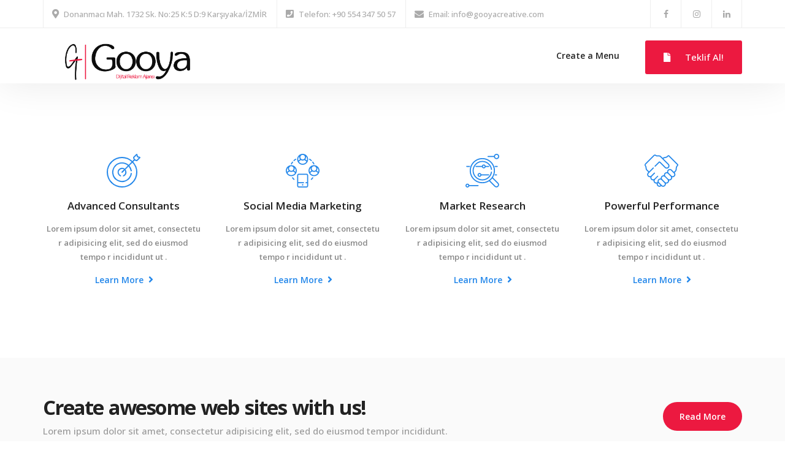

--- FILE ---
content_type: text/html; charset=UTF-8
request_url: https://gooyacreative.com/en/footer-minimal/
body_size: 71673
content:
<!DOCTYPE html>
<html dir="ltr" lang="en-GB" prefix="og: https://ogp.me/ns#">
<head>
<meta charset="UTF-8">
<meta name="viewport" content="width=device-width, initial-scale=1, maximum-scale=1">
<link rel="profile" href="https://gmpg.org/xfn/11">

<title>Footer Minimal - Gooya Dijital Reklam Ajansı</title>

		<!-- All in One SEO 4.5.6 - aioseo.com -->
		<meta name="description" content="Advanced Consultants Advanced Consultants Lorem ipsum dolor sit amet, consectetu r adipisicing elit, sed do eiusmod tempo r incididunt ut . Learn More Social Media Marketing Social Media Marketing Lorem ipsum dolor sit amet, consectetu r adipisicing elit, sed do eiusmod tempo r incididunt ut . Learn More Market Research Market Research Lorem ipsum dolor" />
		<meta name="robots" content="max-image-preview:large" />
		<link rel="canonical" href="https://gooyacreative.com/en/footer-minimal/" />
		<meta name="generator" content="All in One SEO (AIOSEO) 4.5.6" />
		<meta property="og:locale" content="en_GB" />
		<meta property="og:site_name" content="Gooya Dijital Reklam Ajansı - Dijital Deneyimler Tasarlıyoruz..." />
		<meta property="og:type" content="article" />
		<meta property="og:title" content="Footer Minimal - Gooya Dijital Reklam Ajansı" />
		<meta property="og:description" content="Advanced Consultants Advanced Consultants Lorem ipsum dolor sit amet, consectetu r adipisicing elit, sed do eiusmod tempo r incididunt ut . Learn More Social Media Marketing Social Media Marketing Lorem ipsum dolor sit amet, consectetu r adipisicing elit, sed do eiusmod tempo r incididunt ut . Learn More Market Research Market Research Lorem ipsum dolor" />
		<meta property="og:url" content="https://gooyacreative.com/en/footer-minimal/" />
		<meta property="article:published_time" content="2021-10-04T08:21:30+00:00" />
		<meta property="article:modified_time" content="2023-10-05T17:24:46+00:00" />
		<meta property="article:publisher" content="https://www.facebook.com/gooyacreative" />
		<meta name="twitter:card" content="summary_large_image" />
		<meta name="twitter:title" content="Footer Minimal - Gooya Dijital Reklam Ajansı" />
		<meta name="twitter:description" content="Advanced Consultants Advanced Consultants Lorem ipsum dolor sit amet, consectetu r adipisicing elit, sed do eiusmod tempo r incididunt ut . Learn More Social Media Marketing Social Media Marketing Lorem ipsum dolor sit amet, consectetu r adipisicing elit, sed do eiusmod tempo r incididunt ut . Learn More Market Research Market Research Lorem ipsum dolor" />
		<script type="application/ld+json" class="aioseo-schema">
			{"@context":"https:\/\/schema.org","@graph":[{"@type":"BreadcrumbList","@id":"https:\/\/gooyacreative.com\/en\/footer-minimal\/#breadcrumblist","itemListElement":[{"@type":"ListItem","@id":"https:\/\/gooyacreative.com\/#listItem","position":1,"name":"Home","item":"https:\/\/gooyacreative.com\/","nextItem":"https:\/\/gooyacreative.com\/en\/footer-minimal\/#listItem"},{"@type":"ListItem","@id":"https:\/\/gooyacreative.com\/en\/footer-minimal\/#listItem","position":2,"name":"Footer Minimal","previousItem":"https:\/\/gooyacreative.com\/#listItem"}]},{"@type":"Organization","@id":"https:\/\/gooyacreative.com\/#organization","name":"Gooya Creative","url":"https:\/\/gooyacreative.com\/","sameAs":["https:\/\/www.facebook.com\/gooyacreative","https:\/\/www.instagram.com\/gooyacreative\/"],"contactPoint":{"@type":"ContactPoint","telephone":"+905543475057","contactType":"Arama"}},{"@type":"WebPage","@id":"https:\/\/gooyacreative.com\/en\/footer-minimal\/#webpage","url":"https:\/\/gooyacreative.com\/en\/footer-minimal\/","name":"Footer Minimal - Gooya Dijital Reklam Ajans\u0131","description":"Advanced Consultants Advanced Consultants Lorem ipsum dolor sit amet, consectetu r adipisicing elit, sed do eiusmod tempo r incididunt ut . Learn More Social Media Marketing Social Media Marketing Lorem ipsum dolor sit amet, consectetu r adipisicing elit, sed do eiusmod tempo r incididunt ut . Learn More Market Research Market Research Lorem ipsum dolor","inLanguage":"en-GB","isPartOf":{"@id":"https:\/\/gooyacreative.com\/#website"},"breadcrumb":{"@id":"https:\/\/gooyacreative.com\/en\/footer-minimal\/#breadcrumblist"},"datePublished":"2021-10-04T08:21:30+00:00","dateModified":"2023-10-05T17:24:46+00:00"},{"@type":"WebSite","@id":"https:\/\/gooyacreative.com\/#website","url":"https:\/\/gooyacreative.com\/","name":"Gooya Creative","description":"Dijital Deneyimler Tasarl\u0131yoruz...","inLanguage":"en-GB","publisher":{"@id":"https:\/\/gooyacreative.com\/#organization"}}]}
		</script>
		<!-- All in One SEO -->

<link rel='dns-prefetch' href='//maps.googleapis.com' />
<link rel='dns-prefetch' href='//fonts.googleapis.com' />
<link rel="alternate" type="application/rss+xml" title="Gooya Dijital Reklam Ajansı &raquo; Feed" href="https://gooyacreative.com/en/feed/" />
<link rel="alternate" type="application/rss+xml" title="Gooya Dijital Reklam Ajansı &raquo; Comments Feed" href="https://gooyacreative.com/en/comments/feed/" />
<link rel="alternate" title="oEmbed (JSON)" type="application/json+oembed" href="https://gooyacreative.com/wp-json/oembed/1.0/embed?url=https%3A%2F%2Fgooyacreative.com%2Fen%2Ffooter-minimal%2F" />
<link rel="alternate" title="oEmbed (XML)" type="text/xml+oembed" href="https://gooyacreative.com/wp-json/oembed/1.0/embed?url=https%3A%2F%2Fgooyacreative.com%2Fen%2Ffooter-minimal%2F&#038;format=xml" />
		<!-- This site uses the Google Analytics by MonsterInsights plugin v9.11.1 - Using Analytics tracking - https://www.monsterinsights.com/ -->
		<!-- Note: MonsterInsights is not currently configured on this site. The site owner needs to authenticate with Google Analytics in the MonsterInsights settings panel. -->
					<!-- No tracking code set -->
				<!-- / Google Analytics by MonsterInsights -->
		<style id='wp-img-auto-sizes-contain-inline-css' type='text/css'>
img:is([sizes=auto i],[sizes^="auto," i]){contain-intrinsic-size:3000px 1500px}
/*# sourceURL=wp-img-auto-sizes-contain-inline-css */
</style>
<link rel='stylesheet' id='tf-font-awesome-css' href='https://gooyacreative.com/wp-content/plugins/elementor/assets/lib/font-awesome/css/all.min.css?ver=6.9' type='text/css' media='all' />
<link rel='stylesheet' id='tf-regular-css' href='https://gooyacreative.com/wp-content/plugins/elementor/assets/lib/font-awesome/css/regular.min.css?ver=6.9' type='text/css' media='all' />
<link rel='stylesheet' id='cubeportfolio-css' href='https://gooyacreative.com/wp-content/plugins/themesflat-elementor/assets/css/cubeportfolio.min.css?ver=3.4.0' type='text/css' media='all' />
<link rel='stylesheet' id='tf-style-css' href='https://gooyacreative.com/wp-content/plugins/themesflat-elementor/assets/css/tf-style.css?ver=6.9' type='text/css' media='all' />
<link rel='stylesheet' id='bootstrap-css' href='https://gooyacreative.com/wp-content/themes/evockans/css/bootstrap.css?ver=1' type='text/css' media='all' />
<style id='wp-emoji-styles-inline-css' type='text/css'>

	img.wp-smiley, img.emoji {
		display: inline !important;
		border: none !important;
		box-shadow: none !important;
		height: 1em !important;
		width: 1em !important;
		margin: 0 0.07em !important;
		vertical-align: -0.1em !important;
		background: none !important;
		padding: 0 !important;
	}
/*# sourceURL=wp-emoji-styles-inline-css */
</style>
<style id='classic-theme-styles-inline-css' type='text/css'>
/*! This file is auto-generated */
.wp-block-button__link{color:#fff;background-color:#32373c;border-radius:9999px;box-shadow:none;text-decoration:none;padding:calc(.667em + 2px) calc(1.333em + 2px);font-size:1.125em}.wp-block-file__button{background:#32373c;color:#fff;text-decoration:none}
/*# sourceURL=/wp-includes/css/classic-themes.min.css */
</style>
<link rel='stylesheet' id='contact-form-7-css' href='https://gooyacreative.com/wp-content/plugins/contact-form-7/includes/css/styles.css?ver=5.8.7' type='text/css' media='all' />
<link rel='stylesheet' id='themesflat-theme-slug-fonts-css' href='https://fonts.googleapis.com/css?family=Open+Sans%3A300%2C400%2C500%2C600%2C700%2C900%2Cregular%7COpen+Sans%3A300%2C400%2C500%2C600%2C700%2C900%2C600%7COpen+Sans%3A600' type='text/css' media='all' />
<link rel='stylesheet' id='themesflat-main-css' href='https://gooyacreative.com/wp-content/themes/evockans/css/main.css?ver=6.9' type='text/css' media='all' />
<link rel='stylesheet' id='themesflat-style-css' href='https://gooyacreative.com/wp-content/themes/evockans/style.css?ver=6.9' type='text/css' media='all' />
<link rel='stylesheet' id='font_awesome-css' href='https://gooyacreative.com/wp-content/themes/evockans/css/font-awesome.css?ver=6.9' type='text/css' media='all' />
<link rel='stylesheet' id='vc_font_awesome_5_shims-css' href='https://gooyacreative.com/wp-content/plugins/js_composer/assets/lib/bower/font-awesome/css/v4-shims.min.css?ver=7.0' type='text/css' media='all' />
<link rel='stylesheet' id='vc_font_awesome_5-css' href='https://gooyacreative.com/wp-content/plugins/js_composer/assets/lib/bower/font-awesome/css/all.min.css?ver=7.0' type='text/css' media='all' />
<link rel='stylesheet' id='icomoon-css' href='https://gooyacreative.com/wp-content/themes/evockans/css/icomoon.css?ver=6.9' type='text/css' media='all' />
<link rel='stylesheet' id='font-elegant-css' href='https://gooyacreative.com/wp-content/themes/evockans/css/font-elegant.css?ver=6.9' type='text/css' media='all' />
<link rel='stylesheet' id='ionicons-min-css' href='https://gooyacreative.com/wp-content/themes/evockans/css/ionicons.min.css?ver=6.9' type='text/css' media='all' />
<link rel='stylesheet' id='simple-line-icons-css' href='https://gooyacreative.com/wp-content/themes/evockans/css/simple-line-icons.css?ver=6.9' type='text/css' media='all' />
<link rel='stylesheet' id='font-antro-css' href='https://gooyacreative.com/wp-content/themes/evockans/css/font-antro.css?ver=6.9' type='text/css' media='all' />
<link rel='stylesheet' id='themify-icons-css' href='https://gooyacreative.com/wp-content/themes/evockans/css/themify-icons.css?ver=6.9' type='text/css' media='all' />
<link rel='stylesheet' id='etline-icons-css' href='https://gooyacreative.com/wp-content/themes/evockans/css/et-line.css?ver=6.9' type='text/css' media='all' />
<link rel='stylesheet' id='iziModal-css' href='https://gooyacreative.com/wp-content/themes/evockans/css/iziModal.css?ver=6.9' type='text/css' media='all' />
<link rel='stylesheet' id='YTPlayer-css' href='https://gooyacreative.com/wp-content/themes/evockans/css/jquery.mb.YTPlayer.min.css?ver=6.9' type='text/css' media='all' />
<link rel='stylesheet' id='animate-css' href='https://gooyacreative.com/wp-content/themes/evockans/css/animate.css?ver=6.9' type='text/css' media='all' />
<link rel='stylesheet' id='inline-css-css' href='https://gooyacreative.com/wp-content/themes/evockans/css/inline-css.css?ver=6.9' type='text/css' media='all' />
<style id='inline-css-inline-css' type='text/css'>
.logo{padding-top:25px; }
.page-title{padding-top:124px; padding-bottom:130px; margin-bottom:90px; }
.page-title{padding-top:124px; padding-bottom:130px; margin-bottom:90px; }
.footer{padding-top:70px; padding-bottom:54px; }
body,button,input,select,textarea { font-family:'Open Sans';}
body,button,input,select,textarea { font-weight:400;}
body,button,input,select,textarea { font-style:normal; }
body,button,input,select,textarea { font-size:14px; }
body,button,input,select,textarea { line-height:25px;}
h1,h2,h3,h4,h5,h6 { font-family:Open Sans;}
h1,h2,h3,h4,h5,h6 { font-weight:600;}
h1,h2,h3,h4,h5,h6  { font-style:normal; }
#mainnav > ul > li > a, #mainnav ul.sub-menu > li > a { font-family:Open Sans;}
#mainnav > ul > li > a, #mainnav ul.sub-menu > li > a { font-weight:600;}
#mainnav > ul > li > a, #mainnav ul.sub-menu > li > a  { font-style:normal; }
#mainnav ul li a, #mainnav ul.sub-menu > li > a { font-size:14px;}
#mainnav > ul > li > a, #header .show-search a, #header .wrap-cart-count, .button-menu { line-height:90px;}
h1 { font-size:36px; }
h2 { font-size:30px; }
h3 { font-size:25px; }
h4 { font-size:22px; }
h5 { font-size:18px; }
h6 { font-size:15px; }
.themesflat-top { background-color:#ffffff ; } 
.themesflat-top, .info-top-right, .themesflat-top a, .themesflat-top .search-form input[type="search"] { color:#aaaaaa ;} 
.themesflat-top ul.flat-information.s2 > li i, .themesflat-top .search-form input[type="search"], .themesflat-top .search-form .search-submit i { border-color:#aaaaaa ;} 
.themesflat-top .search-form .search-submit:hover { background-color:#aaaaaa ;} 
.themesflat-top, .themesflat-top .content-left ul > li, .themesflat-top ul.themesflat-socials > li, .themesflat-top ul.themesflat-socials > li:last-child { border-color: rgba(170,170,170,0.2);}.logo img, .logo svg { width:276px; }
header.header, .header-left .themesflat_header_wrap { background-color:#ffffff;}
header.header-sticky { background-color:#ffffff;}
#mainnav > ul > li > a, header .show-search a , .show-search.active a > .fa-search:before, #header .wrap-cart-count a, .btn-menu:before, .btn-menu:after, .btn-menu span { color:#252525;}
.btn-menu:before, .btn-menu:after, .btn-menu span { background:#252525;}
#mainnav > ul > li > a:hover,#mainnav > ul > li.current-menu-item > a, #mainnav > ul > li.current-menu-ancestor > a , #header .show-search a:hover i, #header .show-search.active a > .fa-search:before, .header-absolute .header.header-sticky #mainnav > ul > li > a:hover, .header-absolute .header.header-sticky .show-search a:hover, .header-absolute .header.header-sticky #mainnav > ul > li.current-menu-ancestor > a { color:#ec1940;}
.header-left .themesflat_header_wrap .themesflat-socials li a:hover { border-color:#ec1940;}
.header-left .themesflat_header_wrap .themesflat-socials li a:hover { background:#ec1940;}
#mainnav ul.sub-menu > li > a, #mainnav li.megamenu > ul.sub-menu > .menu-item-has-children > a { color:#70798b;}
#mainnav ul.sub-menu { background-color:#ffffff;}
#mainnav ul.sub-menu > li > a:hover, #mainnav ul.sub-menu > li.current-menu-item > a, #mainnav-mobi ul li.current-menu-item > a, #mainnav-mobi ul li.current-menu-ancestor > a, #mainnav ul.sub-menu > li.current-menu-ancestor > a, #mainnav-mobi ul li .current-menu-item > a, #mainnav-mobi ul li.current-menu-item .btn-submenu:before, #mainnav-mobi ul li .current-menu-item .btn-submenu:before { color:#ec1940;}
#mainnav ul.sub-menu > li > a:hover, #mainnav ul.sub-menu > li.current-menu-item > a { background-color:#ffffff;}
#mainnav ul.sub-menu > li { border-color:#ffffff!important;}
header.header, .header-left .themesflat_header_wrap { background-color:#ffffff;}
header.header-sticky { background-color:#ffffff;}
#mainnav > ul > li > a, header .show-search a , .show-search.active a > .fa-search:before, #header .wrap-cart-count a, .btn-menu:before, .btn-menu:after, .btn-menu span { color:#252525;}
.btn-menu:before, .btn-menu:after, .btn-menu span { background:#252525;}
#mainnav > ul > li > a:hover,#mainnav > ul > li.current-menu-item > a, #mainnav > ul > li.current-menu-ancestor > a , #header .show-search a:hover i, #header .show-search.active a > .fa-search:before, .header-absolute .header.header-sticky #mainnav > ul > li > a:hover, .header-absolute .header.header-sticky .show-search a:hover, .header-absolute .header.header-sticky #mainnav > ul > li.current-menu-ancestor > a { color:#ec1940;}
.header-left .themesflat_header_wrap .themesflat-socials li a:hover { border-color:#ec1940;}
.header-left .themesflat_header_wrap .themesflat-socials li a:hover { background:#ec1940;}
#mainnav ul.sub-menu > li > a:hover, #mainnav ul.sub-menu > li.current-menu-item > a, #mainnav-mobi ul li.current-menu-item > a, #mainnav-mobi ul li.current-menu-ancestor > a, #mainnav ul.sub-menu > li.current-menu-ancestor > a, #mainnav-mobi ul li .current-menu-item > a, #mainnav-mobi ul li.current-menu-item .btn-submenu:before, #mainnav-mobi ul li .current-menu-item .btn-submenu:before { color:#ec1940;}
.header-style1 .button { color:#ffffff;}
.header-style1 .button { background-color:#ec1940;}
.header-style1 .button:hover { color:#ffffff;}
.header-style1 .button:hover { background-color:#222222;}
.page-title .overlay { background:rgba(0,0,0,0.2);}
.page-title {background: url(https://gooyacreative.com/wp-content/uploads/2023/10/bg1-1.png) center no-repeat;}
.page-title h1 {color:#ffffff;}
.breadcrumbs span, .breadcrumbs span a, .breadcrumbs a, .breadcrumbs span i, .breadcrumbs span.trail-browse i {color:rgba(255,255,255,0.5);}
.page-title.parallax h1:after, .page-title.video h1:after {background:rgba(255,255,255,0.5);}
body { color:#999999}
.themesflat-portfolio .item .category-post a:hover,ul.iconlist .list-title .testimonial-content blockquote,.testimonial-content .author-info,.themesflat_counter.style2 .themesflat_counter-content-right,.themesflat_counter.style2 .themesflat_counter-content-left, .page-links a:hover, .page-links a:focus,.widget_search .search-form input[type=search],.entry-meta ul,.entry-meta ul.meta-right,.entry-footer strong, .themesflat_button_container .themesflat-button.no-background, .woocommerce div.product .woocommerce-tabs ul.tabs li a, .themesflat-action-box p, .portfolio-single .entry-content { color:#999999}
.widget .widget-title:after, .widget .widget-title:before,ul.iconlist li.circle:before { background-color:#999999}
.page-links a:hover, .page-links a:focus, .page-links > span { border-color:#999999}
.footer { background-color:#ffffff;}
.footer a, .footer, .footer-widgets .widget .widget-title { color:#999999;}
.footer_background {background: url(https://gooyacreative.com/wp-content/uploads/2021/07/footer-bg-bottom.png) center /cover no-repeat;}
.footer .widget.widget_recent_entries ul li .post-date, .footer .widget.widget_latest_news ul li .post-date, .footer .widget.widget_text .textwidget p, .footer-widgets .widget.widget_text ul.contact-info li span { color:rgba(153,153,153,0.5);}
.bottom { background-color:#222222;}
.bottom .copyright p, .bottom .copyright a, .bottom #menu-bottom li a, .bottom  #menu-bottom-menu li a, .bottom ul li a { color:#ffffff;}
.bottom  #menu-bottom-menu li a:before { background-color:#ffffff;}
.breadcrumbs span a:hover, .breadcrumbs a:hover, a:hover, .themesflat-top ul.themesflat-socials li a:hover, .themesflat-top a:hover, article .entry-title a:hover, article .entry-meta ul li a:hover, .widget ul li a:hover, .sidebar .widget.widget_categories > ul > li a:hover, .bottom .copyright a:hover, .footer-widgets .widget.widget_nav_menu ul li a:hover, .footer-widgets .widget.widget_nav_menu ul li a:hover:before, .bottom #menu-bottom-menu li a:hover, .navigation.posts-navigation .nav-links li a .meta-nav, .single .main-single .administrator .admin-content h5 a, .comments-area ol.comment-list article .comment_content .comement_reply a, .search-form .search-submit:hover i, .sidebar .widget.widget_archive > ul > li a:hover, .bottom ul li a:hover, .blog-grid article .entry-meta ul li > i, .blog-grid article .themesflat-button-container > a:hover, .blog-grid-simple article .themesflat-button-container > a, .blog-grid-simple article .entry-title:before, .themesflat_sc_vc-headings .primary-color, .comments-area ol.comment-list article .comment_content .comment_meta .comment_time, .portfolios-box.style-1 .portfolios-text .title a:hover, .portfolios-box.style-1 .portfolios-text .category a:hover, .portfolios-box.style-3 .portfolios-text .title a:hover, .portfolios-box.style-3 .portfolios-text .category a:hover, .primary-list li i, .themesflat_sc_vc-teammembers.custom.image-right .team-position, .themesflat_sc_vc-teammembers.custom.image-right .team-box-social > a:hover, .footer a:hover, .themesflat_sc_vc-image-box .btn .themesflat_sc_vc-button.light, .footer-home-hero .widget.widget_recent_entries ul li .post-date, .footer-home-hero .widget.widget_latest_news ul li .post-date { color:#ec1940;}
mark, ins, .themesflat-button, .sidebar .widget .widget-title:before, .navigation.paging-navigation .current, .navigation.paging-navigation a:hover, .btn-cons a, .widget.widget_tag_cloud .tagcloud a:hover, button, input[type="button"], input[type="reset"], input[type="submit"], .footer-widgets .widget .widget-title:before, .navigation.posts-navigation .nav-links li a:after, .cssload-loader .cssload-side, #preloader .sk-circle .sk-child:before, #preloader .load:before, #preloader .load:after, #preloader .double-bounce3, #preloader .double-bounce4, #preloader .saquare-loader-1, #preloader .line-loader > div, .themesflat_sc_vc-image-box.style-2 .sub-title, .go-top:hover, .portfolio-single h2:after, .portfolio-single h3:after, .portfolio-single h4:after, .portfolio-single h5:after, .portfolio-single h6:after, .portfolios-box.style-2 .portfolios-overlay, .portfolios-box.style-3 .portfolios-text .title:before, .contact-form1 input[type="submit"], .contact-form2 input[type="submit"], .contact-form3 input[type="submit"], .contact-form4 input[type="submit"], .contact-form5 input[type="submit"], .section-comming-soon .section-title-line, .hover-style4 .gallery-box .gallery-wrap .gallery-overlay, .owl-theme .owl-dots .owl-dot.active span, .themesflat_sc_vc-services-post.grid-style2 .wrap-category .category > a, .themesflat_sc_vc-action-box .button-wrap .themesflat_sc_vc-button.accent, .themesflat_sc_vc-image-box .btn .themesflat_sc_vc-button.accent { background:#ec1940; }
.themesflat_sc_vc-teammembers .team-box-social > a:hover, .primary-color, .themesflat_sc_vc-teammembers.custom.image-right .team-position, .themesflat_sc_vc-list > div a:hover { color:#ec1940 !important; }
.wpb-js-composer .vc_tta-color-grey.vc_tta-style-classic .vc_tta-tab.style1 > a, .hesperiden .tp-bullet:hover, .hesperiden .tp-bullet.selected, .themesflat_sc_vc-image-box.has-hover-content:hover .inner .text-wrap, .owl-theme .owl-dots .owl-dot.active span, .themesflat_sc_vc-button.light:hover, .owl-theme .owl-nav [class*="owl-"]:hover { background:#ec1940 !important; }
textarea:focus, input[type="text"]:focus, input[type="password"]:focus, input[type="datetime"]:focus, input[type="datetime-local"]:focus, input[type="date"]:focus, input[type="month"]:focus, input[type="time"]:focus, input[type="week"]:focus, input[type="number"]:focus, input[type="email"]:focus, input[type="url"]:focus, input[type="search"]:focus, input[type="tel"]:focus, input[type="color"]:focus, .sidebar .widget_search .search-form input[type="search"]:focus, .loader-icon, .navigation.paging-navigation .current, .navigation.paging-navigation a:hover, .themesflat-top .search-form input:focus { border-color:#ec1940 }
 .loader-icon { border-right-color: transparent;  }
 blockquote { border-left-color:#ec1940 }
 .spin-load-1, .spin-load-1:before, .spin-load-1:after { border-top-color:#ec1940 }
.bg-image-comming-soon {background: url(https://gooyacreative.com/wp-content/themes/evockans/images/comming-soon.png) center /cover no-repeat;}
.themesflat-action-box { background-color:#fafafa;}
.themesflat-action-box .heading { color:#222222;}
.themesflat-action-box, .themesflat-action-box p { color:#999999;}
.themesflat-button { color:#ffffff;}
.themesflat-button { background-color:#ec1940;}

/*# sourceURL=inline-css-inline-css */
</style>
<link rel='stylesheet' id='responsive-css' href='https://gooyacreative.com/wp-content/themes/evockans/css/responsive.css?ver=6.9' type='text/css' media='all' />
<link rel='stylesheet' id='elementor-icons-ekiticons-css' href='https://gooyacreative.com/wp-content/plugins/elementskit-lite/modules/elementskit-icon-pack/assets/css/ekiticons.css?ver=3.0.4' type='text/css' media='all' />
<link rel='stylesheet' id='elementor-icons-css' href='https://gooyacreative.com/wp-content/plugins/elementor/assets/lib/eicons/css/elementor-icons.min.css?ver=5.27.0' type='text/css' media='all' />
<link rel='stylesheet' id='elementor-frontend-css' href='https://gooyacreative.com/wp-content/plugins/elementor/assets/css/frontend-lite.min.css?ver=3.19.2' type='text/css' media='all' />
<link rel='stylesheet' id='swiper-css' href='https://gooyacreative.com/wp-content/plugins/elementor/assets/lib/swiper/v8/css/swiper.min.css?ver=8.4.5' type='text/css' media='all' />
<link rel='stylesheet' id='elementor-post-8-css' href='https://gooyacreative.com/wp-content/uploads/elementor/css/post-8.css?ver=1708340652' type='text/css' media='all' />
<link rel='stylesheet' id='elementor-post-7442-css' href='https://gooyacreative.com/wp-content/uploads/elementor/css/post-7442.css?ver=1708538077' type='text/css' media='all' />
<link rel='stylesheet' id='ekit-widget-styles-css' href='https://gooyacreative.com/wp-content/plugins/elementskit-lite/widgets/init/assets/css/widget-styles.css?ver=3.0.4' type='text/css' media='all' />
<link rel='stylesheet' id='ekit-responsive-css' href='https://gooyacreative.com/wp-content/plugins/elementskit-lite/widgets/init/assets/css/responsive.css?ver=3.0.4' type='text/css' media='all' />
<link rel='stylesheet' id='themesflat_sc_vc-flexslider-css' href='https://gooyacreative.com/wp-content/plugins/themesflat/assets/css/flexslider.css?ver=2.3.6' type='text/css' media='all' />
<link rel='stylesheet' id='themesflat_sc_vc-owlcarousel-css' href='https://gooyacreative.com/wp-content/plugins/themesflat/assets/css/owl.carousel.css?ver=2.2.1' type='text/css' media='all' />
<link rel='stylesheet' id='themesflat_sc_vc-cubeportfolio-css' href='https://gooyacreative.com/wp-content/plugins/themesflat/assets/css/cubeportfolio.min.css?ver=3.4.0' type='text/css' media='all' />
<link rel='stylesheet' id='themesflat_sc_vc-magnificpopup-css' href='https://gooyacreative.com/wp-content/plugins/themesflat/assets/css/magnific.popup.css?ver=1.0.0' type='text/css' media='all' />
<link rel='stylesheet' id='themesflat_sc_vc-vegas-css' href='https://gooyacreative.com/wp-content/plugins/themesflat/assets/css/vegas.css?ver=2.3.1' type='text/css' media='all' />
<link rel='stylesheet' id='themesflat_sc_vc-ytplayer-css' href='https://gooyacreative.com/wp-content/plugins/themesflat/assets/css/ytplayer.css?ver=3.2.8' type='text/css' media='all' />
<link rel='stylesheet' id='themesflat_sc_vc-justified-css' href='https://gooyacreative.com/wp-content/plugins/themesflat/assets/css/jquery.justified.css?ver=2.2.1' type='text/css' media='all' />
<link rel='stylesheet' id='vc_extend_shortcode-css' href='https://gooyacreative.com/wp-content/plugins/themesflat/assets/css/shortcodes.css?ver=6.9' type='text/css' media='all' />
<link rel='stylesheet' id='google-fonts-1-css' href='https://fonts.googleapis.com/css?family=Roboto%3A100%2C100italic%2C200%2C200italic%2C300%2C300italic%2C400%2C400italic%2C500%2C500italic%2C600%2C600italic%2C700%2C700italic%2C800%2C800italic%2C900%2C900italic%7CRoboto+Slab%3A100%2C100italic%2C200%2C200italic%2C300%2C300italic%2C400%2C400italic%2C500%2C500italic%2C600%2C600italic%2C700%2C700italic%2C800%2C800italic%2C900%2C900italic%7COpen+Sans%3A100%2C100italic%2C200%2C200italic%2C300%2C300italic%2C400%2C400italic%2C500%2C500italic%2C600%2C600italic%2C700%2C700italic%2C800%2C800italic%2C900%2C900italic&#038;display=swap&#038;ver=6.9' type='text/css' media='all' />
<link rel='stylesheet' id='elementor-icons-shared-0-css' href='https://gooyacreative.com/wp-content/plugins/elementor/assets/lib/font-awesome/css/fontawesome.min.css?ver=5.15.3' type='text/css' media='all' />
<link rel='stylesheet' id='elementor-icons-fa-solid-css' href='https://gooyacreative.com/wp-content/plugins/elementor/assets/lib/font-awesome/css/solid.min.css?ver=5.15.3' type='text/css' media='all' />
<link rel="preconnect" href="https://fonts.gstatic.com/" crossorigin><script type="text/javascript" src="https://gooyacreative.com/wp-includes/js/jquery/jquery.min.js?ver=3.7.1" id="jquery-core-js"></script>
<script type="text/javascript" src="https://gooyacreative.com/wp-includes/js/jquery/jquery-migrate.min.js?ver=3.4.1" id="jquery-migrate-js"></script>
<script type="text/javascript" src="https://maps.googleapis.com/maps/api/js?ver=v3" id="google-maps-api-js"></script>
<script></script><link rel="https://api.w.org/" href="https://gooyacreative.com/wp-json/" /><link rel="alternate" title="JSON" type="application/json" href="https://gooyacreative.com/wp-json/wp/v2/pages/7442" /><link rel="EditURI" type="application/rsd+xml" title="RSD" href="https://gooyacreative.com/xmlrpc.php?rsd" />
<meta name="generator" content="WordPress 6.9" />
<link rel='shortlink' href='https://gooyacreative.com/?p=7442' />
<meta name="generator" content="Elementor 3.19.2; features: e_optimized_assets_loading, e_optimized_css_loading, additional_custom_breakpoints, block_editor_assets_optimize, e_image_loading_optimization; settings: css_print_method-external, google_font-enabled, font_display-swap">
<meta name="generator" content="Powered by WPBakery Page Builder - drag and drop page builder for WordPress."/>
<meta name="generator" content="Powered by Slider Revolution 6.6.16 - responsive, Mobile-Friendly Slider Plugin for WordPress with comfortable drag and drop interface." />
<link rel="icon" href="https://gooyacreative.com/wp-content/uploads/2023/10/cropped-logo-icon-01-32x32.png" sizes="32x32" />
<link rel="icon" href="https://gooyacreative.com/wp-content/uploads/2023/10/cropped-logo-icon-01-192x192.png" sizes="192x192" />
<link rel="apple-touch-icon" href="https://gooyacreative.com/wp-content/uploads/2023/10/cropped-logo-icon-01-180x180.png" />
<meta name="msapplication-TileImage" content="https://gooyacreative.com/wp-content/uploads/2023/10/cropped-logo-icon-01-270x270.png" />
<script>function setREVStartSize(e){
			//window.requestAnimationFrame(function() {
				window.RSIW = window.RSIW===undefined ? window.innerWidth : window.RSIW;
				window.RSIH = window.RSIH===undefined ? window.innerHeight : window.RSIH;
				try {
					var pw = document.getElementById(e.c).parentNode.offsetWidth,
						newh;
					pw = pw===0 || isNaN(pw) || (e.l=="fullwidth" || e.layout=="fullwidth") ? window.RSIW : pw;
					e.tabw = e.tabw===undefined ? 0 : parseInt(e.tabw);
					e.thumbw = e.thumbw===undefined ? 0 : parseInt(e.thumbw);
					e.tabh = e.tabh===undefined ? 0 : parseInt(e.tabh);
					e.thumbh = e.thumbh===undefined ? 0 : parseInt(e.thumbh);
					e.tabhide = e.tabhide===undefined ? 0 : parseInt(e.tabhide);
					e.thumbhide = e.thumbhide===undefined ? 0 : parseInt(e.thumbhide);
					e.mh = e.mh===undefined || e.mh=="" || e.mh==="auto" ? 0 : parseInt(e.mh,0);
					if(e.layout==="fullscreen" || e.l==="fullscreen")
						newh = Math.max(e.mh,window.RSIH);
					else{
						e.gw = Array.isArray(e.gw) ? e.gw : [e.gw];
						for (var i in e.rl) if (e.gw[i]===undefined || e.gw[i]===0) e.gw[i] = e.gw[i-1];
						e.gh = e.el===undefined || e.el==="" || (Array.isArray(e.el) && e.el.length==0)? e.gh : e.el;
						e.gh = Array.isArray(e.gh) ? e.gh : [e.gh];
						for (var i in e.rl) if (e.gh[i]===undefined || e.gh[i]===0) e.gh[i] = e.gh[i-1];
											
						var nl = new Array(e.rl.length),
							ix = 0,
							sl;
						e.tabw = e.tabhide>=pw ? 0 : e.tabw;
						e.thumbw = e.thumbhide>=pw ? 0 : e.thumbw;
						e.tabh = e.tabhide>=pw ? 0 : e.tabh;
						e.thumbh = e.thumbhide>=pw ? 0 : e.thumbh;
						for (var i in e.rl) nl[i] = e.rl[i]<window.RSIW ? 0 : e.rl[i];
						sl = nl[0];
						for (var i in nl) if (sl>nl[i] && nl[i]>0) { sl = nl[i]; ix=i;}
						var m = pw>(e.gw[ix]+e.tabw+e.thumbw) ? 1 : (pw-(e.tabw+e.thumbw)) / (e.gw[ix]);
						newh =  (e.gh[ix] * m) + (e.tabh + e.thumbh);
					}
					var el = document.getElementById(e.c);
					if (el!==null && el) el.style.height = newh+"px";
					el = document.getElementById(e.c+"_wrapper");
					if (el!==null && el) {
						el.style.height = newh+"px";
						el.style.display = "block";
					}
				} catch(e){
					console.log("Failure at Presize of Slider:" + e)
				}
			//});
		  };</script>
<noscript><style> .wpb_animate_when_almost_visible { opacity: 1; }</style></noscript><style id="wpforms-css-vars-root">
				:root {
					--wpforms-field-border-radius: 3px;
--wpforms-field-background-color: #ffffff;
--wpforms-field-border-color: rgba( 0, 0, 0, 0.25 );
--wpforms-field-text-color: rgba( 0, 0, 0, 0.7 );
--wpforms-label-color: rgba( 0, 0, 0, 0.85 );
--wpforms-label-sublabel-color: rgba( 0, 0, 0, 0.55 );
--wpforms-label-error-color: #d63637;
--wpforms-button-border-radius: 3px;
--wpforms-button-background-color: #066aab;
--wpforms-button-text-color: #ffffff;
--wpforms-field-size-input-height: 43px;
--wpforms-field-size-input-spacing: 15px;
--wpforms-field-size-font-size: 16px;
--wpforms-field-size-line-height: 19px;
--wpforms-field-size-padding-h: 14px;
--wpforms-field-size-checkbox-size: 16px;
--wpforms-field-size-sublabel-spacing: 5px;
--wpforms-field-size-icon-size: 1;
--wpforms-label-size-font-size: 16px;
--wpforms-label-size-line-height: 19px;
--wpforms-label-size-sublabel-font-size: 14px;
--wpforms-label-size-sublabel-line-height: 17px;
--wpforms-button-size-font-size: 17px;
--wpforms-button-size-height: 41px;
--wpforms-button-size-padding-h: 15px;
--wpforms-button-size-margin-top: 10px;

				}
			</style><style id='global-styles-inline-css' type='text/css'>
:root{--wp--preset--aspect-ratio--square: 1;--wp--preset--aspect-ratio--4-3: 4/3;--wp--preset--aspect-ratio--3-4: 3/4;--wp--preset--aspect-ratio--3-2: 3/2;--wp--preset--aspect-ratio--2-3: 2/3;--wp--preset--aspect-ratio--16-9: 16/9;--wp--preset--aspect-ratio--9-16: 9/16;--wp--preset--color--black: #000000;--wp--preset--color--cyan-bluish-gray: #abb8c3;--wp--preset--color--white: #ffffff;--wp--preset--color--pale-pink: #f78da7;--wp--preset--color--vivid-red: #cf2e2e;--wp--preset--color--luminous-vivid-orange: #ff6900;--wp--preset--color--luminous-vivid-amber: #fcb900;--wp--preset--color--light-green-cyan: #7bdcb5;--wp--preset--color--vivid-green-cyan: #00d084;--wp--preset--color--pale-cyan-blue: #8ed1fc;--wp--preset--color--vivid-cyan-blue: #0693e3;--wp--preset--color--vivid-purple: #9b51e0;--wp--preset--gradient--vivid-cyan-blue-to-vivid-purple: linear-gradient(135deg,rgb(6,147,227) 0%,rgb(155,81,224) 100%);--wp--preset--gradient--light-green-cyan-to-vivid-green-cyan: linear-gradient(135deg,rgb(122,220,180) 0%,rgb(0,208,130) 100%);--wp--preset--gradient--luminous-vivid-amber-to-luminous-vivid-orange: linear-gradient(135deg,rgb(252,185,0) 0%,rgb(255,105,0) 100%);--wp--preset--gradient--luminous-vivid-orange-to-vivid-red: linear-gradient(135deg,rgb(255,105,0) 0%,rgb(207,46,46) 100%);--wp--preset--gradient--very-light-gray-to-cyan-bluish-gray: linear-gradient(135deg,rgb(238,238,238) 0%,rgb(169,184,195) 100%);--wp--preset--gradient--cool-to-warm-spectrum: linear-gradient(135deg,rgb(74,234,220) 0%,rgb(151,120,209) 20%,rgb(207,42,186) 40%,rgb(238,44,130) 60%,rgb(251,105,98) 80%,rgb(254,248,76) 100%);--wp--preset--gradient--blush-light-purple: linear-gradient(135deg,rgb(255,206,236) 0%,rgb(152,150,240) 100%);--wp--preset--gradient--blush-bordeaux: linear-gradient(135deg,rgb(254,205,165) 0%,rgb(254,45,45) 50%,rgb(107,0,62) 100%);--wp--preset--gradient--luminous-dusk: linear-gradient(135deg,rgb(255,203,112) 0%,rgb(199,81,192) 50%,rgb(65,88,208) 100%);--wp--preset--gradient--pale-ocean: linear-gradient(135deg,rgb(255,245,203) 0%,rgb(182,227,212) 50%,rgb(51,167,181) 100%);--wp--preset--gradient--electric-grass: linear-gradient(135deg,rgb(202,248,128) 0%,rgb(113,206,126) 100%);--wp--preset--gradient--midnight: linear-gradient(135deg,rgb(2,3,129) 0%,rgb(40,116,252) 100%);--wp--preset--font-size--small: 13px;--wp--preset--font-size--medium: 20px;--wp--preset--font-size--large: 36px;--wp--preset--font-size--x-large: 42px;--wp--preset--spacing--20: 0.44rem;--wp--preset--spacing--30: 0.67rem;--wp--preset--spacing--40: 1rem;--wp--preset--spacing--50: 1.5rem;--wp--preset--spacing--60: 2.25rem;--wp--preset--spacing--70: 3.38rem;--wp--preset--spacing--80: 5.06rem;--wp--preset--shadow--natural: 6px 6px 9px rgba(0, 0, 0, 0.2);--wp--preset--shadow--deep: 12px 12px 50px rgba(0, 0, 0, 0.4);--wp--preset--shadow--sharp: 6px 6px 0px rgba(0, 0, 0, 0.2);--wp--preset--shadow--outlined: 6px 6px 0px -3px rgb(255, 255, 255), 6px 6px rgb(0, 0, 0);--wp--preset--shadow--crisp: 6px 6px 0px rgb(0, 0, 0);}:where(.is-layout-flex){gap: 0.5em;}:where(.is-layout-grid){gap: 0.5em;}body .is-layout-flex{display: flex;}.is-layout-flex{flex-wrap: wrap;align-items: center;}.is-layout-flex > :is(*, div){margin: 0;}body .is-layout-grid{display: grid;}.is-layout-grid > :is(*, div){margin: 0;}:where(.wp-block-columns.is-layout-flex){gap: 2em;}:where(.wp-block-columns.is-layout-grid){gap: 2em;}:where(.wp-block-post-template.is-layout-flex){gap: 1.25em;}:where(.wp-block-post-template.is-layout-grid){gap: 1.25em;}.has-black-color{color: var(--wp--preset--color--black) !important;}.has-cyan-bluish-gray-color{color: var(--wp--preset--color--cyan-bluish-gray) !important;}.has-white-color{color: var(--wp--preset--color--white) !important;}.has-pale-pink-color{color: var(--wp--preset--color--pale-pink) !important;}.has-vivid-red-color{color: var(--wp--preset--color--vivid-red) !important;}.has-luminous-vivid-orange-color{color: var(--wp--preset--color--luminous-vivid-orange) !important;}.has-luminous-vivid-amber-color{color: var(--wp--preset--color--luminous-vivid-amber) !important;}.has-light-green-cyan-color{color: var(--wp--preset--color--light-green-cyan) !important;}.has-vivid-green-cyan-color{color: var(--wp--preset--color--vivid-green-cyan) !important;}.has-pale-cyan-blue-color{color: var(--wp--preset--color--pale-cyan-blue) !important;}.has-vivid-cyan-blue-color{color: var(--wp--preset--color--vivid-cyan-blue) !important;}.has-vivid-purple-color{color: var(--wp--preset--color--vivid-purple) !important;}.has-black-background-color{background-color: var(--wp--preset--color--black) !important;}.has-cyan-bluish-gray-background-color{background-color: var(--wp--preset--color--cyan-bluish-gray) !important;}.has-white-background-color{background-color: var(--wp--preset--color--white) !important;}.has-pale-pink-background-color{background-color: var(--wp--preset--color--pale-pink) !important;}.has-vivid-red-background-color{background-color: var(--wp--preset--color--vivid-red) !important;}.has-luminous-vivid-orange-background-color{background-color: var(--wp--preset--color--luminous-vivid-orange) !important;}.has-luminous-vivid-amber-background-color{background-color: var(--wp--preset--color--luminous-vivid-amber) !important;}.has-light-green-cyan-background-color{background-color: var(--wp--preset--color--light-green-cyan) !important;}.has-vivid-green-cyan-background-color{background-color: var(--wp--preset--color--vivid-green-cyan) !important;}.has-pale-cyan-blue-background-color{background-color: var(--wp--preset--color--pale-cyan-blue) !important;}.has-vivid-cyan-blue-background-color{background-color: var(--wp--preset--color--vivid-cyan-blue) !important;}.has-vivid-purple-background-color{background-color: var(--wp--preset--color--vivid-purple) !important;}.has-black-border-color{border-color: var(--wp--preset--color--black) !important;}.has-cyan-bluish-gray-border-color{border-color: var(--wp--preset--color--cyan-bluish-gray) !important;}.has-white-border-color{border-color: var(--wp--preset--color--white) !important;}.has-pale-pink-border-color{border-color: var(--wp--preset--color--pale-pink) !important;}.has-vivid-red-border-color{border-color: var(--wp--preset--color--vivid-red) !important;}.has-luminous-vivid-orange-border-color{border-color: var(--wp--preset--color--luminous-vivid-orange) !important;}.has-luminous-vivid-amber-border-color{border-color: var(--wp--preset--color--luminous-vivid-amber) !important;}.has-light-green-cyan-border-color{border-color: var(--wp--preset--color--light-green-cyan) !important;}.has-vivid-green-cyan-border-color{border-color: var(--wp--preset--color--vivid-green-cyan) !important;}.has-pale-cyan-blue-border-color{border-color: var(--wp--preset--color--pale-cyan-blue) !important;}.has-vivid-cyan-blue-border-color{border-color: var(--wp--preset--color--vivid-cyan-blue) !important;}.has-vivid-purple-border-color{border-color: var(--wp--preset--color--vivid-purple) !important;}.has-vivid-cyan-blue-to-vivid-purple-gradient-background{background: var(--wp--preset--gradient--vivid-cyan-blue-to-vivid-purple) !important;}.has-light-green-cyan-to-vivid-green-cyan-gradient-background{background: var(--wp--preset--gradient--light-green-cyan-to-vivid-green-cyan) !important;}.has-luminous-vivid-amber-to-luminous-vivid-orange-gradient-background{background: var(--wp--preset--gradient--luminous-vivid-amber-to-luminous-vivid-orange) !important;}.has-luminous-vivid-orange-to-vivid-red-gradient-background{background: var(--wp--preset--gradient--luminous-vivid-orange-to-vivid-red) !important;}.has-very-light-gray-to-cyan-bluish-gray-gradient-background{background: var(--wp--preset--gradient--very-light-gray-to-cyan-bluish-gray) !important;}.has-cool-to-warm-spectrum-gradient-background{background: var(--wp--preset--gradient--cool-to-warm-spectrum) !important;}.has-blush-light-purple-gradient-background{background: var(--wp--preset--gradient--blush-light-purple) !important;}.has-blush-bordeaux-gradient-background{background: var(--wp--preset--gradient--blush-bordeaux) !important;}.has-luminous-dusk-gradient-background{background: var(--wp--preset--gradient--luminous-dusk) !important;}.has-pale-ocean-gradient-background{background: var(--wp--preset--gradient--pale-ocean) !important;}.has-electric-grass-gradient-background{background: var(--wp--preset--gradient--electric-grass) !important;}.has-midnight-gradient-background{background: var(--wp--preset--gradient--midnight) !important;}.has-small-font-size{font-size: var(--wp--preset--font-size--small) !important;}.has-medium-font-size{font-size: var(--wp--preset--font-size--medium) !important;}.has-large-font-size{font-size: var(--wp--preset--font-size--large) !important;}.has-x-large-font-size{font-size: var(--wp--preset--font-size--x-large) !important;}
/*# sourceURL=global-styles-inline-css */
</style>
<link rel='stylesheet' id='rs-plugin-settings-css' href='https://gooyacreative.com/wp-content/plugins/revslider/public/assets/css/rs6.css?ver=6.6.16' type='text/css' media='all' />
<style id='rs-plugin-settings-inline-css' type='text/css'>
#rs-demo-id {}
/*# sourceURL=rs-plugin-settings-inline-css */
</style>
</head>

<body data-rsssl=1 class="wp-singular page-template page-template-tpl page-template-elementor-front-page page-template-tplelementor-front-page-php page page-id-7442 wp-theme-evockans  has-topbar header_sticky wide fullwidth bottom-center wpb-js-composer js-comp-ver-7.0 vc_responsive elementor-default elementor-kit-8 elementor-page elementor-page-7442">

<!-- Preloader -->

<div class="themesflat-boxed">	
	<!-- Top -->
<div class="themesflat-top">    
    <div class="container">
        <div class="row">
            <div class="col-md-12">
                <div class="container-inside">
                    <div class="content-left text-left">
                    <ul class="flat-information">
                            <li><i class="fas fa-map-marker-alt"></i><a href="#">Donanmacı Mah. 1732 Sk. No:25 K:5 D:9 Karşıyaka/İZMİR</a></li>
                            <li><i class="fas fa-phone-square"></i><a href="#">Telefon: +90 554 347 50 57</a></li>
                            <li><i class="fa fa-envelope"></i><a href="#">Email: info@gooyacreative.com</a></li>
                        </ul>                    </div>

                    <div class="content-right text-right">
                        <ul class="themesflat-socials">
        <li class="facebook">
                        <a href="https://www.facebook.com/gooyacreative" target="_blank" rel="alternate" title="facebook">
                            <i class="fa fa-facebook"></i>                            
                        </a>
                    </li><li class="instagram">
                        <a href="https://www.instagram.com/gooyacreative/" target="_blank" rel="alternate" title="instagram">
                            <i class="fa fa-instagram"></i>                            
                        </a>
                    </li><li class="linkedin">
                        <a href="https://www.linkedin.com/company/70950202/admin/feed/posts/" target="_blank" rel="alternate" title="linkedin">
                            <i class="fa fa-linkedin"></i>                            
                        </a>
                    </li>    </ul><!-- /.social -->       
                        </div>

                </div><!-- /.container-inside -->
            </div>
        </div>
    </div><!-- /.container -->        
</div><!-- /.top --><div class="themesflat_header_wrap header-style1" data-header_style="header-style1"><!-- Header -->
<header id="header" class="header widget-header header-style1" >
    <div class="nav">
        <div class="container">
            <div class="row">
                <div class="col-md-12">
                    <div class="header-wrap">
                            <div id="logo" class="logo" >                  
        <a href="https://gooyacreative.com/en/"  title="Gooya Dijital Reklam Ajansı">
                            <img class="site-logo"  src="https://gooyacreative.com/wp-content/uploads/2023/10/logo-tr.png" alt="Gooya Dijital Reklam Ajansı"  data-retina="https://gooyacreative.com/wp-content/uploads/2023/10/logo-tr.png" data-logo_site="https://gooyacreative.com/wp-content/uploads/2023/10/logo-tr.png" data-logo_sticky="https://gooyacreative.com/wp-content/uploads/2023/10/logo-tr.png" data-site_retina_logo_sticky="https://gooyacreative.com/wp-content/uploads/2023/10/logo-tr.png" data-retina_base="https://gooyacreative.com/wp-content/uploads/2023/10/logo-tr.png" data-width="276"/>
                    </a>
    </div>
 

                        <div class="btn-menu">
                            <span></span>
                        </div><!-- //mobile menu button -->

                                                    <a href="#" class="button"><i class="fas fa-file"></i> Teklif Al!</a>
                        
                        
                        
<div class="nav-wrap">
    <nav id="mainnav" class="mainnav" role="navigation">
        <ul id="menu-main" class="menu">
    <li>
    <a class="menu-fallback" href="https://gooyacreative.com/wp-admin/nav-menus.php">Create a Menu</a></li></ul>    </nav><!-- #site-navigation -->  
</div><!-- /.nav-wrap -->                                            
                    </div>                
                </div><!-- /.col-md-12 -->
            </div><!-- /.row -->
        </div><!-- /.container -->
    </div>
</header><!-- /.header -->  </div> 	<!-- Page Title -->
	<div class="clearfix"></div>	
	<div id="themesflat-content" class="page-wrap fullwidth">
		
			<div id="primary" class="content-area-front-page">
		<main id="main" class="site-main" role="main">

			<div class="entry-content">
											<div data-elementor-type="wp-page" data-elementor-id="7442" class="elementor elementor-7442">
						<section class="elementor-section elementor-top-section elementor-element elementor-element-a67faa8 elementor-section-boxed elementor-section-height-default elementor-section-height-default tf-sticky-section tf-sticky-no" data-id="a67faa8" data-element_type="section" data-settings="{&quot;tf_sticky&quot;:&quot;no&quot;}">
						<div class="elementor-container elementor-column-gap-default">
					<div class="elementor-column elementor-col-100 elementor-top-column elementor-element elementor-element-0a61619" data-id="0a61619" data-element_type="column">
			<div class="elementor-widget-wrap elementor-element-populated">
						<section class="elementor-section elementor-inner-section elementor-element elementor-element-eb3d468 elementor-section-full_width elementor-section-height-default elementor-section-height-default tf-sticky-section tf-sticky-no" data-id="eb3d468" data-element_type="section" data-settings="{&quot;tf_sticky&quot;:&quot;no&quot;}">
						<div class="elementor-container elementor-column-gap-default">
					<div class="elementor-column elementor-col-25 elementor-inner-column elementor-element elementor-element-c0890e4" data-id="c0890e4" data-element_type="column" data-settings="{&quot;background_background&quot;:&quot;classic&quot;}">
			<div class="elementor-widget-wrap elementor-element-populated">
						<div class="elementor-element elementor-element-8cf2374 elementor-widget elementor-widget-tfimagebox" data-id="8cf2374" data-element_type="widget" data-widget_type="tfimagebox.default">
				<div class="elementor-widget-container">
			<div class="tf-imagebox style-1"> 
                <div class="image"><img decoding="async" width="55" height="55" src="https://gooyacreative.com/wp-content/uploads/2021/07/target2-3.png" class="attachment-full size-full wp-image-3304" alt="" /> </div>
                <div class="content-only "> 
                	               	              
					<h4 class="title"><a href="">Advanced Consultants</a></h4>
				</div>
                <div class="content ">	
                	                
					<h4 class="title"><a href="">Advanced Consultants</a></h4>
	                <div class="description">Lorem ipsum dolor sit amet, consectetu r adipisicing elit, sed do eiusmod tempo r incididunt ut .</div>
	                <div class="tf-button-container "><a class="tf-button bt_icon_after hover-default"   href="">Learn More <i class="fas fa-angle-right"></i></a></div>
				</div>
            </div>		</div>
				</div>
					</div>
		</div>
				<div class="elementor-column elementor-col-25 elementor-inner-column elementor-element elementor-element-12682eb" data-id="12682eb" data-element_type="column" data-settings="{&quot;background_background&quot;:&quot;classic&quot;}">
			<div class="elementor-widget-wrap elementor-element-populated">
						<div class="elementor-element elementor-element-a8c6e66 elementor-widget elementor-widget-tfimagebox" data-id="a8c6e66" data-element_type="widget" data-widget_type="tfimagebox.default">
				<div class="elementor-widget-container">
			<div class="tf-imagebox style-1"> 
                <div class="image"><img decoding="async" width="55" height="55" src="https://gooyacreative.com/wp-content/uploads/2021/07/team3-1.png" class="attachment-full size-full wp-image-3305" alt="" /> </div>
                <div class="content-only "> 
                	               	              
					<h4 class="title"><a href="">Social Media Marketing</a></h4>
				</div>
                <div class="content ">	
                	                
					<h4 class="title"><a href="">Social Media Marketing</a></h4>
	                <div class="description">Lorem ipsum dolor sit amet, consectetu r adipisicing elit, sed do eiusmod tempo r incididunt ut .</div>
	                <div class="tf-button-container "><a class="tf-button bt_icon_after hover-default"   href="">Learn More <i class="fas fa-angle-right"></i></a></div>
				</div>
            </div>		</div>
				</div>
					</div>
		</div>
				<div class="elementor-column elementor-col-25 elementor-inner-column elementor-element elementor-element-0a12636" data-id="0a12636" data-element_type="column" data-settings="{&quot;background_background&quot;:&quot;classic&quot;}">
			<div class="elementor-widget-wrap elementor-element-populated">
						<div class="elementor-element elementor-element-0e0f075 elementor-widget elementor-widget-tfimagebox" data-id="0e0f075" data-element_type="widget" data-widget_type="tfimagebox.default">
				<div class="elementor-widget-container">
			<div class="tf-imagebox style-1"> 
                <div class="image"><img decoding="async" width="55" height="55" src="https://gooyacreative.com/wp-content/uploads/2021/07/analytics3.png" class="attachment-full size-full wp-image-3302" alt="" /> </div>
                <div class="content-only "> 
                	               	              
					<h4 class="title"><a href="">Market Research</a></h4>
				</div>
                <div class="content ">	
                	                
					<h4 class="title"><a href="">Market Research</a></h4>
	                <div class="description">Lorem ipsum dolor sit amet, consectetu r adipisicing elit, sed do eiusmod tempo r incididunt ut .</div>
	                <div class="tf-button-container "><a class="tf-button bt_icon_after hover-default"   href="">Learn More <i class="fas fa-angle-right"></i></a></div>
				</div>
            </div>		</div>
				</div>
					</div>
		</div>
				<div class="elementor-column elementor-col-25 elementor-inner-column elementor-element elementor-element-2ca96e5" data-id="2ca96e5" data-element_type="column" data-settings="{&quot;background_background&quot;:&quot;classic&quot;}">
			<div class="elementor-widget-wrap elementor-element-populated">
						<div class="elementor-element elementor-element-5aeb1af elementor-widget elementor-widget-tfimagebox" data-id="5aeb1af" data-element_type="widget" data-widget_type="tfimagebox.default">
				<div class="elementor-widget-container">
			<div class="tf-imagebox style-1"> 
                <div class="image"><img loading="lazy" decoding="async" width="55" height="55" src="https://gooyacreative.com/wp-content/uploads/2021/07/cooperate-1.png" class="attachment-full size-full wp-image-3303" alt="" /> </div>
                <div class="content-only "> 
                	               	              
					<h4 class="title"><a href="">Powerful Performance</a></h4>
				</div>
                <div class="content ">	
                	                
					<h4 class="title"><a href="">Powerful Performance</a></h4>
	                <div class="description">Lorem ipsum dolor sit amet, consectetu r adipisicing elit, sed do eiusmod tempo r incididunt ut .</div>
	                <div class="tf-button-container "><a class="tf-button bt_icon_after hover-default"   href="">Learn More <i class="fas fa-angle-right"></i></a></div>
				</div>
            </div>		</div>
				</div>
					</div>
		</div>
					</div>
		</section>
					</div>
		</div>
					</div>
		</section>
				</div>
									</div><!-- .entry-content -->

		</main><!-- #main -->
	</div><!-- #primary -->
                
    </div><!-- #content -->
    
                    <div class="action-box themesflat-action-box">
            <div class="container">
                <div class="row">
                    <div class="col-lg-12">
                        <div class="inner">
                            <div class="heading-wrap">
                                <h3 class="heading">Create awesome web sites with us!</h3><p>Lorem ipsum dolor sit amet, consectetur adipisicing elit, sed do eiusmod tempor incididunt.</p>                             
                            </div>                
                            <div class="button-wrap">
                                <a target="_blank" href="#" class="themesflat-button">Read More</a>
                            </div>
                        </div>
                    </div>
                </div>
            </div>
        </div>
            

    <!-- Start Footer -->   
    <!-- Footer -->    
<div class="footer_background footer_s4">
     
    <footer class="footer ">
        <div class="footer-widgets">
            <div class="container">                
                <div class="row">
                                            <div class="col-lg-4 col-md-6 text-center widgets-areas">
                            <div id="custom_html-2" class="widget_text widget widget_custom_html"><div class="textwidget custom-html-widget"><p style="font-weight: 600;margin: 15px 0px;">© 2019. All Rights Reserved.</p></div></div>                        </div>
                                            <div class="col-lg-4 col-md-6 text-center widgets-areas">
                            <div id="media_image-3" class="widget widget_media_image"><img loading="lazy" width="186" height="40" src="https://gooyacreative.com/wp-content/uploads/2021/07/logo-1-300x65.png" class="image wp-image-159  attachment-186x40 size-186x40" alt="" style="max-width: 100%; height: auto;" decoding="async" srcset="https://gooyacreative.com/wp-content/uploads/2021/07/logo-1-300x65.png 300w, https://gooyacreative.com/wp-content/uploads/2021/07/logo-1.png 372w" sizes="(max-width: 186px) 100vw, 186px" /></div>                        </div>
                                            <div class="col-lg-4 col-md-6 text-center widgets-areas">
                            <div id="widget_themesflat_socials-5" class="widget widget_themesflat_socials">            <ul class="themesflat-widget-socials">
        <li class="facebook">
                        <a href="#" target="_blank" rel="alternate" title="facebook">
                            <i class="fa fa-facebook"></i>                            
                        </a>
                    </li><li class="twitter">
                        <a href="#" target="_blank" rel="alternate" title="twitter">
                            <i class="fa fa-twitter"></i>                            
                        </a>
                    </li><li class="pinterest">
                        <a href="#" target="_blank" rel="alternate" title="pinterest">
                            <i class="fa fa-pinterest"></i>                            
                        </a>
                    </li><li class="linkedin">
                        <a href="#" target="_blank" rel="alternate" title="linkedin">
                            <i class="fa fa-linkedin"></i>                            
                        </a>
                    </li>    </ul><!-- /.social -->       
            </div>                        </div>
                            
                </div><!-- /.row -->                  
            </div><!-- /.container --> 
        </div><!-- /.footer-widgets -->
    </footer>
    </div> <!-- Footer Background Image --> 
    <!-- End Footer --> 
            <!-- Go Top -->
        <a class="go-top">
            <i class="fas fa-chevron-up"></i>
        </a>
     
</div><!-- /#boxed -->

		<script>
			window.RS_MODULES = window.RS_MODULES || {};
			window.RS_MODULES.modules = window.RS_MODULES.modules || {};
			window.RS_MODULES.waiting = window.RS_MODULES.waiting || [];
			window.RS_MODULES.defered = true;
			window.RS_MODULES.moduleWaiting = window.RS_MODULES.moduleWaiting || {};
			window.RS_MODULES.type = 'compiled';
		</script>
		<script type="speculationrules">
{"prefetch":[{"source":"document","where":{"and":[{"href_matches":"/*"},{"not":{"href_matches":["/wp-*.php","/wp-admin/*","/wp-content/uploads/*","/wp-content/*","/wp-content/plugins/*","/wp-content/themes/evockans/*","/*\\?(.+)"]}},{"not":{"selector_matches":"a[rel~=\"nofollow\"]"}},{"not":{"selector_matches":".no-prefetch, .no-prefetch a"}}]},"eagerness":"conservative"}]}
</script>
<script type="text/javascript" src="https://gooyacreative.com/wp-content/plugins/themesflat-elementor/assets/js/tf-main.js?ver=6.9" id="tf-main-js"></script>
<script type="text/javascript" src="https://gooyacreative.com/wp-content/themes/evockans/js/bootstrap.js?ver=4.0.0" id="bootstrap-js"></script>
<script type="text/javascript" src="https://gooyacreative.com/wp-content/plugins/contact-form-7/includes/swv/js/index.js?ver=5.8.7" id="swv-js"></script>
<script type="text/javascript" id="contact-form-7-js-extra">
/* <![CDATA[ */
var wpcf7 = {"api":{"root":"https://gooyacreative.com/wp-json/","namespace":"contact-form-7/v1"}};
//# sourceURL=contact-form-7-js-extra
/* ]]> */
</script>
<script type="text/javascript" src="https://gooyacreative.com/wp-content/plugins/contact-form-7/includes/js/index.js?ver=5.8.7" id="contact-form-7-js"></script>
<script type="text/javascript" src="https://gooyacreative.com/wp-content/plugins/revslider/public/assets/js/rbtools.min.js?ver=6.6.16" defer async id="tp-tools-js"></script>
<script type="text/javascript" src="https://gooyacreative.com/wp-content/plugins/revslider/public/assets/js/rs6.min.js?ver=6.6.16" defer async id="revmin-js"></script>
<script type="text/javascript" src="https://gooyacreative.com/wp-content/themes/evockans/js/html5shiv.js?ver=3.7.0" id="html5shiv-js"></script>
<script type="text/javascript" src="https://gooyacreative.com/wp-content/themes/evockans/js/respond.min.js?ver=1.3.0" id="respond-js"></script>
<script type="text/javascript" src="https://gooyacreative.com/wp-content/plugins/themesflat-elementor/assets/js/jquery.easing.js?ver=6.9" id="jquery-easing-js"></script>
<script type="text/javascript" src="https://gooyacreative.com/wp-content/themes/evockans/js/jquery-waypoints.js?ver=1.3" id="waypoints-js"></script>
<script type="text/javascript" src="https://gooyacreative.com/wp-content/themes/evockans/js/matchMedia.js?ver=1.2" id="matchmedia-js"></script>
<script type="text/javascript" src="https://gooyacreative.com/wp-content/themes/evockans/js/jquery.fitvids.js?ver=1.1" id="jquery-fitvids-js"></script>
<script type="text/javascript" src="https://gooyacreative.com/wp-content/themes/evockans/js/owl.carousel.js?ver=1.1" id="owl-carousel-theme-js"></script>
<script type="text/javascript" src="https://gooyacreative.com/wp-content/themes/evockans/js/countdown.js?ver=1.1" id="countdown-js"></script>
<script type="text/javascript" src="https://gooyacreative.com/wp-content/themes/evockans/js/parallax.js?ver=2.6.0" id="parallax-js"></script>
<script type="text/javascript" src="https://gooyacreative.com/wp-content/themes/evockans/js/iziModal.js?ver=1.6.0" id="iziModal-js"></script>
<script type="text/javascript" src="https://gooyacreative.com/wp-content/themes/evockans/js/particles.js?ver=2.0.0" id="particles-js"></script>
<script type="text/javascript" src="https://gooyacreative.com/wp-content/themes/evockans/js/jquery.mb.YTPlayer.js?ver=3.2.8" id="YTPlayer-js"></script>
<script type="text/javascript" src="https://gooyacreative.com/wp-content/themes/evockans/js/main.js?ver=2.0.4" id="themesflat-main-js"></script>
<script type="text/javascript" src="https://gooyacreative.com/wp-content/plugins/elementskit-lite/libs/framework/assets/js/frontend-script.js?ver=3.0.4" id="elementskit-framework-js-frontend-js"></script>
<script type="text/javascript" id="elementskit-framework-js-frontend-js-after">
/* <![CDATA[ */
		var elementskit = {
			resturl: 'https://gooyacreative.com/wp-json/elementskit/v1/',
		}

		
//# sourceURL=elementskit-framework-js-frontend-js-after
/* ]]> */
</script>
<script type="text/javascript" src="https://gooyacreative.com/wp-content/plugins/elementskit-lite/widgets/init/assets/js/widget-scripts.js?ver=3.0.4" id="ekit-widget-scripts-js"></script>
<script type="text/javascript" src="https://gooyacreative.com/wp-content/plugins/themesflat/assets/js/equalize.min.js?ver=1.0.0" id="themesflat_sc_vc-equalize-js"></script>
<script type="text/javascript" src="https://gooyacreative.com/wp-content/plugins/themesflat/assets/js/waypoints.js?ver=2.0.4" id="themesflat_sc_vc-waypoints-js"></script>
<script type="text/javascript" src="https://gooyacreative.com/wp-content/plugins/themesflat/assets/js/imagesloaded.min.js?ver=3.1.8" id="themesflat_sc_vc-imagesloaded-js"></script>
<script type="text/javascript" src="https://gooyacreative.com/wp-content/plugins/themesflat/assets/js/shortcodes.js?ver=1.0" id="themesflat-shortcode-js"></script>
<script type="text/javascript" src="https://gooyacreative.com/wp-content/plugins/elementor/assets/js/webpack.runtime.min.js?ver=3.19.2" id="elementor-webpack-runtime-js"></script>
<script type="text/javascript" src="https://gooyacreative.com/wp-content/plugins/elementor/assets/js/frontend-modules.min.js?ver=3.19.2" id="elementor-frontend-modules-js"></script>
<script type="text/javascript" src="https://gooyacreative.com/wp-content/plugins/elementor/assets/lib/waypoints/waypoints.min.js?ver=4.0.2" id="elementor-waypoints-js"></script>
<script type="text/javascript" src="https://gooyacreative.com/wp-includes/js/jquery/ui/core.min.js?ver=1.13.3" id="jquery-ui-core-js"></script>
<script type="text/javascript" id="elementor-frontend-js-before">
/* <![CDATA[ */
var elementorFrontendConfig = {"environmentMode":{"edit":false,"wpPreview":false,"isScriptDebug":false},"i18n":{"shareOnFacebook":"Share on Facebook","shareOnTwitter":"Share on Twitter","pinIt":"Pin it","download":"Download","downloadImage":"Download image","fullscreen":"Fullscreen","zoom":"Zoom","share":"Share","playVideo":"Play Video","previous":"Previous","next":"Next","close":"Close","a11yCarouselWrapperAriaLabel":"Carousel | Horizontal scrolling: Arrow Left & Right","a11yCarouselPrevSlideMessage":"Previous slide","a11yCarouselNextSlideMessage":"Next slide","a11yCarouselFirstSlideMessage":"This is the first slide","a11yCarouselLastSlideMessage":"This is the last slide","a11yCarouselPaginationBulletMessage":"Go to slide"},"is_rtl":false,"breakpoints":{"xs":0,"sm":480,"md":768,"lg":1025,"xl":1440,"xxl":1600},"responsive":{"breakpoints":{"mobile":{"label":"Mobile Portrait","value":767,"default_value":767,"direction":"max","is_enabled":true},"mobile_extra":{"label":"Mobile Landscape","value":880,"default_value":880,"direction":"max","is_enabled":false},"tablet":{"label":"Tablet Portrait","value":1024,"default_value":1024,"direction":"max","is_enabled":true},"tablet_extra":{"label":"Tablet Landscape","value":1200,"default_value":1200,"direction":"max","is_enabled":false},"laptop":{"label":"Laptop","value":1366,"default_value":1366,"direction":"max","is_enabled":false},"widescreen":{"label":"Widescreen","value":2400,"default_value":2400,"direction":"min","is_enabled":false}}},"version":"3.19.2","is_static":false,"experimentalFeatures":{"e_optimized_assets_loading":true,"e_optimized_css_loading":true,"additional_custom_breakpoints":true,"container":true,"e_swiper_latest":true,"block_editor_assets_optimize":true,"ai-layout":true,"landing-pages":true,"e_image_loading_optimization":true,"e_global_styleguide":true},"urls":{"assets":"https:\/\/gooyacreative.com\/wp-content\/plugins\/elementor\/assets\/"},"swiperClass":"swiper","settings":{"page":[],"editorPreferences":[]},"kit":{"active_breakpoints":["viewport_mobile","viewport_tablet"],"global_image_lightbox":"yes","lightbox_enable_counter":"yes","lightbox_enable_fullscreen":"yes","lightbox_enable_zoom":"yes","lightbox_enable_share":"yes","lightbox_title_src":"title","lightbox_description_src":"description"},"post":{"id":7442,"title":"Footer%20Minimal%20-%20Gooya%20Dijital%20Reklam%20Ajans%C4%B1","excerpt":"","featuredImage":false}};
//# sourceURL=elementor-frontend-js-before
/* ]]> */
</script>
<script type="text/javascript" src="https://gooyacreative.com/wp-content/plugins/elementor/assets/js/frontend.min.js?ver=3.19.2" id="elementor-frontend-js"></script>
<script type="text/javascript" src="https://gooyacreative.com/wp-content/plugins/elementskit-lite/widgets/init/assets/js/animate-circle.min.js?ver=3.0.4" id="animate-circle-js"></script>
<script type="text/javascript" src="https://gooyacreative.com/wp-content/plugins/elementskit-lite/widgets/init/assets/js/elementor.js?ver=3.0.4" id="elementskit-elementor-js"></script>
<script type="text/javascript" src="https://gooyacreative.com/wp-includes/js/underscore.min.js?ver=1.13.7" id="underscore-js"></script>
<script type="text/javascript" id="wp-util-js-extra">
/* <![CDATA[ */
var _wpUtilSettings = {"ajax":{"url":"/wp-admin/admin-ajax.php"}};
//# sourceURL=wp-util-js-extra
/* ]]> */
</script>
<script type="text/javascript" src="https://gooyacreative.com/wp-includes/js/wp-util.min.js?ver=6.9" id="wp-util-js"></script>
<script type="text/javascript" id="wpforms-elementor-js-extra">
/* <![CDATA[ */
var wpformsElementorVars = {"captcha_provider":"recaptcha","recaptcha_type":"v2"};
//# sourceURL=wpforms-elementor-js-extra
/* ]]> */
</script>
<script type="text/javascript" src="https://gooyacreative.com/wp-content/plugins/wpforms-lite/assets/js/integrations/elementor/frontend.min.js?ver=1.8.6.4" id="wpforms-elementor-js"></script>
<script id="wp-emoji-settings" type="application/json">
{"baseUrl":"https://s.w.org/images/core/emoji/17.0.2/72x72/","ext":".png","svgUrl":"https://s.w.org/images/core/emoji/17.0.2/svg/","svgExt":".svg","source":{"concatemoji":"https://gooyacreative.com/wp-includes/js/wp-emoji-release.min.js?ver=6.9"}}
</script>
<script type="module">
/* <![CDATA[ */
/*! This file is auto-generated */
const a=JSON.parse(document.getElementById("wp-emoji-settings").textContent),o=(window._wpemojiSettings=a,"wpEmojiSettingsSupports"),s=["flag","emoji"];function i(e){try{var t={supportTests:e,timestamp:(new Date).valueOf()};sessionStorage.setItem(o,JSON.stringify(t))}catch(e){}}function c(e,t,n){e.clearRect(0,0,e.canvas.width,e.canvas.height),e.fillText(t,0,0);t=new Uint32Array(e.getImageData(0,0,e.canvas.width,e.canvas.height).data);e.clearRect(0,0,e.canvas.width,e.canvas.height),e.fillText(n,0,0);const a=new Uint32Array(e.getImageData(0,0,e.canvas.width,e.canvas.height).data);return t.every((e,t)=>e===a[t])}function p(e,t){e.clearRect(0,0,e.canvas.width,e.canvas.height),e.fillText(t,0,0);var n=e.getImageData(16,16,1,1);for(let e=0;e<n.data.length;e++)if(0!==n.data[e])return!1;return!0}function u(e,t,n,a){switch(t){case"flag":return n(e,"\ud83c\udff3\ufe0f\u200d\u26a7\ufe0f","\ud83c\udff3\ufe0f\u200b\u26a7\ufe0f")?!1:!n(e,"\ud83c\udde8\ud83c\uddf6","\ud83c\udde8\u200b\ud83c\uddf6")&&!n(e,"\ud83c\udff4\udb40\udc67\udb40\udc62\udb40\udc65\udb40\udc6e\udb40\udc67\udb40\udc7f","\ud83c\udff4\u200b\udb40\udc67\u200b\udb40\udc62\u200b\udb40\udc65\u200b\udb40\udc6e\u200b\udb40\udc67\u200b\udb40\udc7f");case"emoji":return!a(e,"\ud83e\u1fac8")}return!1}function f(e,t,n,a){let r;const o=(r="undefined"!=typeof WorkerGlobalScope&&self instanceof WorkerGlobalScope?new OffscreenCanvas(300,150):document.createElement("canvas")).getContext("2d",{willReadFrequently:!0}),s=(o.textBaseline="top",o.font="600 32px Arial",{});return e.forEach(e=>{s[e]=t(o,e,n,a)}),s}function r(e){var t=document.createElement("script");t.src=e,t.defer=!0,document.head.appendChild(t)}a.supports={everything:!0,everythingExceptFlag:!0},new Promise(t=>{let n=function(){try{var e=JSON.parse(sessionStorage.getItem(o));if("object"==typeof e&&"number"==typeof e.timestamp&&(new Date).valueOf()<e.timestamp+604800&&"object"==typeof e.supportTests)return e.supportTests}catch(e){}return null}();if(!n){if("undefined"!=typeof Worker&&"undefined"!=typeof OffscreenCanvas&&"undefined"!=typeof URL&&URL.createObjectURL&&"undefined"!=typeof Blob)try{var e="postMessage("+f.toString()+"("+[JSON.stringify(s),u.toString(),c.toString(),p.toString()].join(",")+"));",a=new Blob([e],{type:"text/javascript"});const r=new Worker(URL.createObjectURL(a),{name:"wpTestEmojiSupports"});return void(r.onmessage=e=>{i(n=e.data),r.terminate(),t(n)})}catch(e){}i(n=f(s,u,c,p))}t(n)}).then(e=>{for(const n in e)a.supports[n]=e[n],a.supports.everything=a.supports.everything&&a.supports[n],"flag"!==n&&(a.supports.everythingExceptFlag=a.supports.everythingExceptFlag&&a.supports[n]);var t;a.supports.everythingExceptFlag=a.supports.everythingExceptFlag&&!a.supports.flag,a.supports.everything||((t=a.source||{}).concatemoji?r(t.concatemoji):t.wpemoji&&t.twemoji&&(r(t.twemoji),r(t.wpemoji)))});
//# sourceURL=https://gooyacreative.com/wp-includes/js/wp-emoji-loader.min.js
/* ]]> */
</script>
<script></script></body>
</html>

--- FILE ---
content_type: text/css
request_url: https://gooyacreative.com/wp-content/uploads/elementor/css/post-7442.css?ver=1708538077
body_size: 17088
content:
.elementor-7442 .elementor-element.elementor-element-a67faa8 > .elementor-container{max-width:1170px;}.elementor-7442 .elementor-element.elementor-element-a67faa8{margin-top:0px;margin-bottom:0px;padding:115px 0px 115px 0px;}.elementor-7442 .elementor-element.elementor-element-0a61619 > .elementor-element-populated{margin:0px 0px 0px 0px;--e-column-margin-right:0px;--e-column-margin-left:0px;padding:0px 0px 0px 0px;}.elementor-7442 .elementor-element.elementor-element-eb3d468{margin-top:0px;margin-bottom:0px;padding:0px 0px 0px 0px;}.elementor-7442 .elementor-element.elementor-element-c0890e4 > .elementor-element-populated{transition:background 0.3s, border 0.2s, border-radius 0.2s, box-shadow 0.2s;margin:0px 15px 0px 15px;--e-column-margin-right:15px;--e-column-margin-left:15px;padding:0px 0px 0px 0px;}.elementor-7442 .elementor-element.elementor-element-c0890e4 > .elementor-element-populated > .elementor-background-overlay{transition:background 0.3s, border-radius 0.2s, opacity 0.3s;}.elementor-7442 .elementor-element.elementor-element-8cf2374 .tf-imagebox{text-align:center;}.elementor-7442 .elementor-element.elementor-element-8cf2374 .tf-imagebox .image{max-width:100%;padding:0px 0px 0px 0px;margin:0px 0px 0px 0px;}.elementor-7442 .elementor-element.elementor-element-8cf2374 .tf-imagebox .image img{opacity:1;}.elementor-7442 .elementor-element.elementor-element-8cf2374 .tf-imagebox:hover .image img{opacity:1;transform:scale(1);}.elementor-7442 .elementor-element.elementor-element-8cf2374 .tf-imagebox .content{padding:20px 5px 0px 5px;}.elementor-7442 .elementor-element.elementor-element-8cf2374 .tf-imagebox .content .wrap-icon{color:#000000;font-size:30px;margin:0px 0px 20px 0px;}.elementor-7442 .elementor-element.elementor-element-8cf2374 .tf-imagebox .content .wrap-icon img{width:30px;height:30px;}.elementor-7442 .elementor-element.elementor-element-8cf2374 .tf-imagebox .title a{font-family:"Open Sans", Sans-serif;font-size:17px;font-weight:600;text-transform:none;line-height:1em;color:#252525;}.elementor-7442 .elementor-element.elementor-element-8cf2374 .tf-imagebox .title a:hover{color:#2387EA;}.elementor-7442 .elementor-element.elementor-element-8cf2374 .tf-imagebox .content .title{margin:0px 0px 16px 0px;}.elementor-7442 .elementor-element.elementor-element-8cf2374 .tf-imagebox .description{font-family:"Open Sans", Sans-serif;font-size:13px;font-weight:600;text-transform:none;line-height:1.8em;color:#888888;margin:0px 0px 0px 0px;}.elementor-7442 .elementor-element.elementor-element-8cf2374 .tf-imagebox .tf-button{font-family:"Open Sans", Sans-serif;font-size:14px;font-weight:600;text-transform:none;line-height:1.5em;padding:0px 0px 0px 0px;margin:15px 0px 0px 2px;color:#2387EA;}.elementor-7442 .elementor-element.elementor-element-8cf2374 .tf-imagebox .tf-button i{color:#2387EA;font-size:16px;}.elementor-7442 .elementor-element.elementor-element-8cf2374 .tf-imagebox .tf-button svg{fill:#2387EA;width:16px;}.elementor-7442 .elementor-element.elementor-element-8cf2374 .tf-imagebox .tf-button:hover{color:#252525;}.elementor-7442 .elementor-element.elementor-element-8cf2374 .tf-imagebox .tf-button:hover i{color:#252525;}.elementor-7442 .elementor-element.elementor-element-8cf2374 .tf-imagebox .tf-button:hover svg{fill:#252525;}.elementor-7442 .elementor-element.elementor-element-8cf2374 .tf-imagebox .tf-button.bt_icon_before i{margin-right:4px;}.elementor-7442 .elementor-element.elementor-element-8cf2374 .tf-imagebox .tf-button.bt_icon_before svg{margin-right:4px;}.elementor-7442 .elementor-element.elementor-element-8cf2374 .tf-imagebox .tf-button.bt_icon_after i{margin-left:4px;}.elementor-7442 .elementor-element.elementor-element-8cf2374 .tf-imagebox .tf-button.bt_icon_after svg{margin-left:4px;}.elementor-7442 .elementor-element.elementor-element-12682eb > .elementor-element-populated{transition:background 0.3s, border 0.2s, border-radius 0.2s, box-shadow 0.2s;margin:0px 15px 0px 15px;--e-column-margin-right:15px;--e-column-margin-left:15px;padding:0px 0px 0px 0px;}.elementor-7442 .elementor-element.elementor-element-12682eb > .elementor-element-populated > .elementor-background-overlay{transition:background 0.3s, border-radius 0.2s, opacity 0.3s;}.elementor-7442 .elementor-element.elementor-element-a8c6e66 .tf-imagebox{text-align:center;}.elementor-7442 .elementor-element.elementor-element-a8c6e66 .tf-imagebox .image{max-width:100%;padding:0px 0px 0px 0px;margin:0px 0px 0px 0px;}.elementor-7442 .elementor-element.elementor-element-a8c6e66 .tf-imagebox .image img{opacity:1;}.elementor-7442 .elementor-element.elementor-element-a8c6e66 .tf-imagebox:hover .image img{opacity:1;transform:scale(1);}.elementor-7442 .elementor-element.elementor-element-a8c6e66 .tf-imagebox .content{padding:20px 5px 0px 5px;}.elementor-7442 .elementor-element.elementor-element-a8c6e66 .tf-imagebox .content .wrap-icon{color:#000000;font-size:30px;margin:0px 0px 20px 0px;}.elementor-7442 .elementor-element.elementor-element-a8c6e66 .tf-imagebox .content .wrap-icon img{width:30px;height:30px;}.elementor-7442 .elementor-element.elementor-element-a8c6e66 .tf-imagebox .title a{font-family:"Open Sans", Sans-serif;font-size:17px;font-weight:600;text-transform:none;line-height:1em;color:#252525;}.elementor-7442 .elementor-element.elementor-element-a8c6e66 .tf-imagebox .title a:hover{color:#2387EA;}.elementor-7442 .elementor-element.elementor-element-a8c6e66 .tf-imagebox .content .title{margin:0px 0px 16px 0px;}.elementor-7442 .elementor-element.elementor-element-a8c6e66 .tf-imagebox .description{font-family:"Open Sans", Sans-serif;font-size:13px;font-weight:600;text-transform:none;line-height:1.8em;color:#888888;margin:0px 0px 0px 0px;}.elementor-7442 .elementor-element.elementor-element-a8c6e66 .tf-imagebox .tf-button{font-family:"Open Sans", Sans-serif;font-size:14px;font-weight:600;text-transform:none;line-height:1.5em;padding:0px 0px 0px 0px;margin:15px 0px 0px 2px;color:#2387EA;}.elementor-7442 .elementor-element.elementor-element-a8c6e66 .tf-imagebox .tf-button i{color:#2387EA;font-size:16px;}.elementor-7442 .elementor-element.elementor-element-a8c6e66 .tf-imagebox .tf-button svg{fill:#2387EA;width:16px;}.elementor-7442 .elementor-element.elementor-element-a8c6e66 .tf-imagebox .tf-button:hover{color:#252525;}.elementor-7442 .elementor-element.elementor-element-a8c6e66 .tf-imagebox .tf-button:hover i{color:#252525;}.elementor-7442 .elementor-element.elementor-element-a8c6e66 .tf-imagebox .tf-button:hover svg{fill:#252525;}.elementor-7442 .elementor-element.elementor-element-a8c6e66 .tf-imagebox .tf-button.bt_icon_before i{margin-right:4px;}.elementor-7442 .elementor-element.elementor-element-a8c6e66 .tf-imagebox .tf-button.bt_icon_before svg{margin-right:4px;}.elementor-7442 .elementor-element.elementor-element-a8c6e66 .tf-imagebox .tf-button.bt_icon_after i{margin-left:4px;}.elementor-7442 .elementor-element.elementor-element-a8c6e66 .tf-imagebox .tf-button.bt_icon_after svg{margin-left:4px;}.elementor-7442 .elementor-element.elementor-element-0a12636 > .elementor-element-populated{transition:background 0.3s, border 0.2s, border-radius 0.2s, box-shadow 0.2s;margin:0px 15px 0px 15px;--e-column-margin-right:15px;--e-column-margin-left:15px;padding:0px 0px 0px 0px;}.elementor-7442 .elementor-element.elementor-element-0a12636 > .elementor-element-populated > .elementor-background-overlay{transition:background 0.3s, border-radius 0.2s, opacity 0.3s;}.elementor-7442 .elementor-element.elementor-element-0e0f075 .tf-imagebox{text-align:center;}.elementor-7442 .elementor-element.elementor-element-0e0f075 .tf-imagebox .image{max-width:100%;padding:0px 0px 0px 0px;margin:0px 0px 0px 0px;}.elementor-7442 .elementor-element.elementor-element-0e0f075 .tf-imagebox .image img{opacity:1;}.elementor-7442 .elementor-element.elementor-element-0e0f075 .tf-imagebox:hover .image img{opacity:1;transform:scale(1);}.elementor-7442 .elementor-element.elementor-element-0e0f075 .tf-imagebox .content{padding:20px 5px 0px 5px;}.elementor-7442 .elementor-element.elementor-element-0e0f075 .tf-imagebox .content .wrap-icon{color:#000000;font-size:30px;margin:0px 0px 20px 0px;}.elementor-7442 .elementor-element.elementor-element-0e0f075 .tf-imagebox .content .wrap-icon img{width:30px;height:30px;}.elementor-7442 .elementor-element.elementor-element-0e0f075 .tf-imagebox .title a{font-family:"Open Sans", Sans-serif;font-size:17px;font-weight:600;text-transform:none;line-height:1em;color:#252525;}.elementor-7442 .elementor-element.elementor-element-0e0f075 .tf-imagebox .title a:hover{color:#2387EA;}.elementor-7442 .elementor-element.elementor-element-0e0f075 .tf-imagebox .content .title{margin:0px 0px 16px 0px;}.elementor-7442 .elementor-element.elementor-element-0e0f075 .tf-imagebox .description{font-family:"Open Sans", Sans-serif;font-size:13px;font-weight:600;text-transform:none;line-height:1.8em;color:#888888;margin:0px 0px 0px 0px;}.elementor-7442 .elementor-element.elementor-element-0e0f075 .tf-imagebox .tf-button{font-family:"Open Sans", Sans-serif;font-size:14px;font-weight:600;text-transform:none;line-height:1.5em;padding:0px 0px 0px 0px;margin:15px 0px 0px 2px;color:#2387EA;}.elementor-7442 .elementor-element.elementor-element-0e0f075 .tf-imagebox .tf-button i{color:#2387EA;font-size:16px;}.elementor-7442 .elementor-element.elementor-element-0e0f075 .tf-imagebox .tf-button svg{fill:#2387EA;width:16px;}.elementor-7442 .elementor-element.elementor-element-0e0f075 .tf-imagebox .tf-button:hover{color:#252525;}.elementor-7442 .elementor-element.elementor-element-0e0f075 .tf-imagebox .tf-button:hover i{color:#252525;}.elementor-7442 .elementor-element.elementor-element-0e0f075 .tf-imagebox .tf-button:hover svg{fill:#252525;}.elementor-7442 .elementor-element.elementor-element-0e0f075 .tf-imagebox .tf-button.bt_icon_before i{margin-right:4px;}.elementor-7442 .elementor-element.elementor-element-0e0f075 .tf-imagebox .tf-button.bt_icon_before svg{margin-right:4px;}.elementor-7442 .elementor-element.elementor-element-0e0f075 .tf-imagebox .tf-button.bt_icon_after i{margin-left:4px;}.elementor-7442 .elementor-element.elementor-element-0e0f075 .tf-imagebox .tf-button.bt_icon_after svg{margin-left:4px;}.elementor-7442 .elementor-element.elementor-element-2ca96e5 > .elementor-element-populated{transition:background 0.3s, border 0.2s, border-radius 0.2s, box-shadow 0.2s;margin:0px 15px 0px 15px;--e-column-margin-right:15px;--e-column-margin-left:15px;padding:0px 0px 0px 0px;}.elementor-7442 .elementor-element.elementor-element-2ca96e5 > .elementor-element-populated > .elementor-background-overlay{transition:background 0.3s, border-radius 0.2s, opacity 0.3s;}.elementor-7442 .elementor-element.elementor-element-5aeb1af .tf-imagebox{text-align:center;}.elementor-7442 .elementor-element.elementor-element-5aeb1af .tf-imagebox .image{max-width:100%;padding:0px 0px 0px 0px;margin:0px 0px 0px 0px;}.elementor-7442 .elementor-element.elementor-element-5aeb1af .tf-imagebox .image img{opacity:1;}.elementor-7442 .elementor-element.elementor-element-5aeb1af .tf-imagebox:hover .image img{opacity:1;transform:scale(1);}.elementor-7442 .elementor-element.elementor-element-5aeb1af .tf-imagebox .content{padding:20px 5px 0px 5px;}.elementor-7442 .elementor-element.elementor-element-5aeb1af .tf-imagebox .content .wrap-icon{color:#000000;font-size:30px;margin:0px 0px 20px 0px;}.elementor-7442 .elementor-element.elementor-element-5aeb1af .tf-imagebox .content .wrap-icon img{width:30px;height:30px;}.elementor-7442 .elementor-element.elementor-element-5aeb1af .tf-imagebox .title a{font-family:"Open Sans", Sans-serif;font-size:17px;font-weight:600;text-transform:none;line-height:1em;color:#252525;}.elementor-7442 .elementor-element.elementor-element-5aeb1af .tf-imagebox .title a:hover{color:#2387EA;}.elementor-7442 .elementor-element.elementor-element-5aeb1af .tf-imagebox .content .title{margin:0px 0px 16px 0px;}.elementor-7442 .elementor-element.elementor-element-5aeb1af .tf-imagebox .description{font-family:"Open Sans", Sans-serif;font-size:13px;font-weight:600;text-transform:none;line-height:1.8em;color:#888888;margin:0px 0px 0px 0px;}.elementor-7442 .elementor-element.elementor-element-5aeb1af .tf-imagebox .tf-button{font-family:"Open Sans", Sans-serif;font-size:14px;font-weight:600;text-transform:none;line-height:1.5em;padding:0px 0px 0px 0px;margin:15px 0px 0px 2px;color:#2387EA;}.elementor-7442 .elementor-element.elementor-element-5aeb1af .tf-imagebox .tf-button i{color:#2387EA;font-size:16px;}.elementor-7442 .elementor-element.elementor-element-5aeb1af .tf-imagebox .tf-button svg{fill:#2387EA;width:16px;}.elementor-7442 .elementor-element.elementor-element-5aeb1af .tf-imagebox .tf-button:hover{color:#252525;}.elementor-7442 .elementor-element.elementor-element-5aeb1af .tf-imagebox .tf-button:hover i{color:#252525;}.elementor-7442 .elementor-element.elementor-element-5aeb1af .tf-imagebox .tf-button:hover svg{fill:#252525;}.elementor-7442 .elementor-element.elementor-element-5aeb1af .tf-imagebox .tf-button.bt_icon_before i{margin-right:4px;}.elementor-7442 .elementor-element.elementor-element-5aeb1af .tf-imagebox .tf-button.bt_icon_before svg{margin-right:4px;}.elementor-7442 .elementor-element.elementor-element-5aeb1af .tf-imagebox .tf-button.bt_icon_after i{margin-left:4px;}.elementor-7442 .elementor-element.elementor-element-5aeb1af .tf-imagebox .tf-button.bt_icon_after svg{margin-left:4px;}@media(max-width:1024px){.elementor-7442 .elementor-element.elementor-element-a67faa8{padding:50px 0px 50px 0px;}.elementor-7442 .elementor-element.elementor-element-eb3d468{padding:0px 0px 0px 0px;}.elementor-7442 .elementor-element.elementor-element-c0890e4 > .elementor-element-populated{padding:0px 0px 0px 0px;}.elementor-7442 .elementor-element.elementor-element-8cf2374 .tf-imagebox .image{max-width:100%;}.elementor-7442 .elementor-element.elementor-element-8cf2374 .tf-imagebox .content{padding:15px 0px 0px 0px;}.elementor-7442 .elementor-element.elementor-element-8cf2374 .tf-imagebox .content .title{margin:0px 0px 10px 0px;}.elementor-7442 .elementor-element.elementor-element-8cf2374 > .elementor-widget-container{padding:0px 0px 0px 0px;}.elementor-7442 .elementor-element.elementor-element-12682eb > .elementor-element-populated{padding:0px 0px 0px 0px;}.elementor-7442 .elementor-element.elementor-element-a8c6e66 .tf-imagebox .image{max-width:100%;}.elementor-7442 .elementor-element.elementor-element-a8c6e66 .tf-imagebox .content{padding:15px 0px 0px 0px;}.elementor-7442 .elementor-element.elementor-element-a8c6e66 .tf-imagebox .content .title{margin:0px 0px 10px 0px;}.elementor-7442 .elementor-element.elementor-element-a8c6e66 > .elementor-widget-container{padding:0px 0px 0px 0px;}.elementor-7442 .elementor-element.elementor-element-0a12636 > .elementor-element-populated{padding:0px 0px 0px 0px;}.elementor-7442 .elementor-element.elementor-element-0e0f075 .tf-imagebox .image{max-width:100%;}.elementor-7442 .elementor-element.elementor-element-0e0f075 .tf-imagebox .content{padding:15px 0px 0px 0px;}.elementor-7442 .elementor-element.elementor-element-0e0f075 .tf-imagebox .content .title{margin:0px 0px 10px 0px;}.elementor-7442 .elementor-element.elementor-element-0e0f075 > .elementor-widget-container{padding:0px 0px 0px 0px;}.elementor-7442 .elementor-element.elementor-element-2ca96e5 > .elementor-element-populated{padding:0px 0px 0px 0px;}.elementor-7442 .elementor-element.elementor-element-5aeb1af .tf-imagebox .image{max-width:100%;}.elementor-7442 .elementor-element.elementor-element-5aeb1af .tf-imagebox .content{padding:15px 0px 0px 0px;}.elementor-7442 .elementor-element.elementor-element-5aeb1af .tf-imagebox .content .title{margin:0px 0px 10px 0px;}.elementor-7442 .elementor-element.elementor-element-5aeb1af > .elementor-widget-container{padding:0px 0px 0px 0px;}}@media(max-width:767px){.elementor-7442 .elementor-element.elementor-element-a67faa8{padding:50px 0px 30px 0px;}.elementor-7442 .elementor-element.elementor-element-c0890e4 > .elementor-element-populated{margin:0px 15px 25px 15px;--e-column-margin-right:15px;--e-column-margin-left:15px;}.elementor-7442 .elementor-element.elementor-element-8cf2374 .tf-imagebox .image{max-width:100%;}.elementor-7442 .elementor-element.elementor-element-12682eb > .elementor-element-populated{margin:0px 15px 25px 15px;--e-column-margin-right:15px;--e-column-margin-left:15px;}.elementor-7442 .elementor-element.elementor-element-a8c6e66 .tf-imagebox .image{max-width:100%;}.elementor-7442 .elementor-element.elementor-element-0a12636 > .elementor-element-populated{margin:0px 15px 25px 15px;--e-column-margin-right:15px;--e-column-margin-left:15px;}.elementor-7442 .elementor-element.elementor-element-0e0f075 .tf-imagebox .image{max-width:100%;}.elementor-7442 .elementor-element.elementor-element-2ca96e5 > .elementor-element-populated{margin:0px 15px 25px 15px;--e-column-margin-right:15px;--e-column-margin-left:15px;}.elementor-7442 .elementor-element.elementor-element-5aeb1af .tf-imagebox .image{max-width:100%;}}